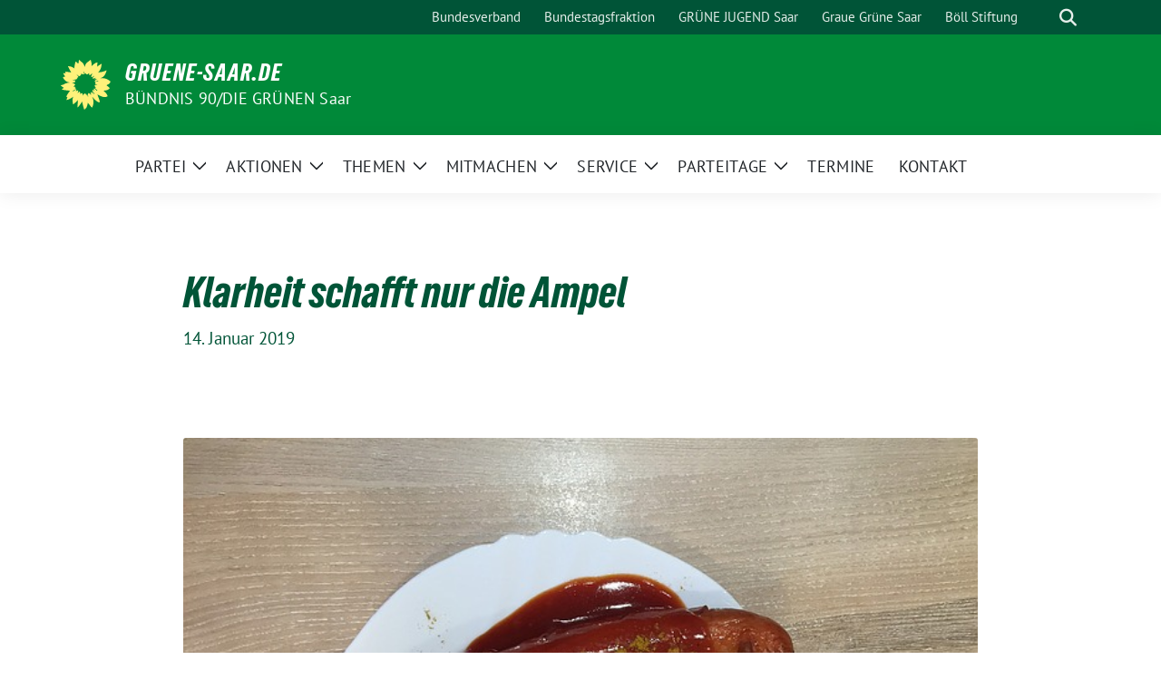

--- FILE ---
content_type: text/html; charset=UTF-8
request_url: https://gruene-saar.de/2019/01/klarheit-schafft-nur-die-ampel%EF%BB%BF/
body_size: 13159
content:
<!doctype html>
<html lang="de" class="theme--default">

<head>
	<meta charset="UTF-8">
	<meta name="viewport" content="width=device-width, initial-scale=1">
	<link rel="profile" href="https://gmpg.org/xfn/11">
	
<!-- Facebook Meta Tags -->
<meta property="og:url" content="https://gruene-saar.de/2019/01/klarheit-schafft-nur-die-ampel%ef%bb%bf/">
<meta property="og:type" content="website">
<meta property="og:title" content="Klarheit schafft nur die Ampel﻿">
<meta property="og:description" content="Schöpfer: Verbindliche Lebensmittelkennzeichnung endlich einführen Aus Anlass der erneuten Debatte um die Pläne von Bundesernährungsministerin Julia Klöckner (CDU) zu gesunder Ernährung haben die saarländischen Grünen erneut eine Ampel-Kennzeichnung von Lebensmitteln [&hellip;]">
<meta property="og:image" content="https://gruene-saar.de/wp-content/uploads/sites/2/2018/11/currywurst-1264222_640-400x300.jpg">

<!-- Twitter Meta Tags -->
<meta name="twitter:card" content="summary_large_image">
<meta property="twitter:domain" content="https://gruene-saar.de">
<meta property="twitter:url" content="https://gruene-saar.de/2019/01/klarheit-schafft-nur-die-ampel%ef%bb%bf/">
<meta name="twitter:title" content="Klarheit schafft nur die Ampel﻿">
<meta name="twitter:description" content="Schöpfer: Verbindliche Lebensmittelkennzeichnung endlich einführen Aus Anlass der erneuten Debatte um die Pläne von Bundesernährungsministerin Julia Klöckner (CDU) zu gesunder Ernährung haben die saarländischen Grünen erneut eine Ampel-Kennzeichnung von Lebensmitteln [&hellip;]">
<meta name="twitter:image" content="https://gruene-saar.de/wp-content/uploads/sites/2/2018/11/currywurst-1264222_640-400x300.jpg">

	<title>Klarheit schafft nur die Ampel﻿ &#8211; GRUENE-SAAR.DE</title>
<meta name='robots' content='max-image-preview:large' />
<link rel="alternate" type="application/rss+xml" title="GRUENE-SAAR.DE &raquo; Feed" href="https://gruene-saar.de/feed/" />
<link rel="alternate" type="application/rss+xml" title="GRUENE-SAAR.DE &raquo; Kommentar-Feed" href="https://gruene-saar.de/comments/feed/" />
<link rel="alternate" title="oEmbed (JSON)" type="application/json+oembed" href="https://gruene-saar.de/wp-json/oembed/1.0/embed?url=https%3A%2F%2Fgruene-saar.de%2F2019%2F01%2Fklarheit-schafft-nur-die-ampel%25ef%25bb%25bf%2F" />
<link rel="alternate" title="oEmbed (XML)" type="text/xml+oembed" href="https://gruene-saar.de/wp-json/oembed/1.0/embed?url=https%3A%2F%2Fgruene-saar.de%2F2019%2F01%2Fklarheit-schafft-nur-die-ampel%25ef%25bb%25bf%2F&#038;format=xml" />
<style id='wp-img-auto-sizes-contain-inline-css'>
img:is([sizes=auto i],[sizes^="auto," i]){contain-intrinsic-size:3000px 1500px}
/*# sourceURL=wp-img-auto-sizes-contain-inline-css */
</style>
<style id='wp-block-paragraph-inline-css'>
.is-small-text{font-size:.875em}.is-regular-text{font-size:1em}.is-large-text{font-size:2.25em}.is-larger-text{font-size:3em}.has-drop-cap:not(:focus):first-letter{float:left;font-size:8.4em;font-style:normal;font-weight:100;line-height:.68;margin:.05em .1em 0 0;text-transform:uppercase}body.rtl .has-drop-cap:not(:focus):first-letter{float:none;margin-left:.1em}p.has-drop-cap.has-background{overflow:hidden}:root :where(p.has-background){padding:1.25em 2.375em}:where(p.has-text-color:not(.has-link-color)) a{color:inherit}p.has-text-align-left[style*="writing-mode:vertical-lr"],p.has-text-align-right[style*="writing-mode:vertical-rl"]{rotate:180deg}
/*# sourceURL=https://gruene-saar.de/wp-includes/blocks/paragraph/style.min.css */
</style>
<style id='wp-emoji-styles-inline-css'>

	img.wp-smiley, img.emoji {
		display: inline !important;
		border: none !important;
		box-shadow: none !important;
		height: 1em !important;
		width: 1em !important;
		margin: 0 0.07em !important;
		vertical-align: -0.1em !important;
		background: none !important;
		padding: 0 !important;
	}
/*# sourceURL=wp-emoji-styles-inline-css */
</style>
<style id='wp-block-library-inline-css'>
:root{--wp-block-synced-color:#7a00df;--wp-block-synced-color--rgb:122,0,223;--wp-bound-block-color:var(--wp-block-synced-color);--wp-editor-canvas-background:#ddd;--wp-admin-theme-color:#007cba;--wp-admin-theme-color--rgb:0,124,186;--wp-admin-theme-color-darker-10:#006ba1;--wp-admin-theme-color-darker-10--rgb:0,107,160.5;--wp-admin-theme-color-darker-20:#005a87;--wp-admin-theme-color-darker-20--rgb:0,90,135;--wp-admin-border-width-focus:2px}@media (min-resolution:192dpi){:root{--wp-admin-border-width-focus:1.5px}}.wp-element-button{cursor:pointer}:root .has-very-light-gray-background-color{background-color:#eee}:root .has-very-dark-gray-background-color{background-color:#313131}:root .has-very-light-gray-color{color:#eee}:root .has-very-dark-gray-color{color:#313131}:root .has-vivid-green-cyan-to-vivid-cyan-blue-gradient-background{background:linear-gradient(135deg,#00d084,#0693e3)}:root .has-purple-crush-gradient-background{background:linear-gradient(135deg,#34e2e4,#4721fb 50%,#ab1dfe)}:root .has-hazy-dawn-gradient-background{background:linear-gradient(135deg,#faaca8,#dad0ec)}:root .has-subdued-olive-gradient-background{background:linear-gradient(135deg,#fafae1,#67a671)}:root .has-atomic-cream-gradient-background{background:linear-gradient(135deg,#fdd79a,#004a59)}:root .has-nightshade-gradient-background{background:linear-gradient(135deg,#330968,#31cdcf)}:root .has-midnight-gradient-background{background:linear-gradient(135deg,#020381,#2874fc)}:root{--wp--preset--font-size--normal:16px;--wp--preset--font-size--huge:42px}.has-regular-font-size{font-size:1em}.has-larger-font-size{font-size:2.625em}.has-normal-font-size{font-size:var(--wp--preset--font-size--normal)}.has-huge-font-size{font-size:var(--wp--preset--font-size--huge)}.has-text-align-center{text-align:center}.has-text-align-left{text-align:left}.has-text-align-right{text-align:right}.has-fit-text{white-space:nowrap!important}#end-resizable-editor-section{display:none}.aligncenter{clear:both}.items-justified-left{justify-content:flex-start}.items-justified-center{justify-content:center}.items-justified-right{justify-content:flex-end}.items-justified-space-between{justify-content:space-between}.screen-reader-text{border:0;clip-path:inset(50%);height:1px;margin:-1px;overflow:hidden;padding:0;position:absolute;width:1px;word-wrap:normal!important}.screen-reader-text:focus{background-color:#ddd;clip-path:none;color:#444;display:block;font-size:1em;height:auto;left:5px;line-height:normal;padding:15px 23px 14px;text-decoration:none;top:5px;width:auto;z-index:100000}html :where(.has-border-color){border-style:solid}html :where([style*=border-top-color]){border-top-style:solid}html :where([style*=border-right-color]){border-right-style:solid}html :where([style*=border-bottom-color]){border-bottom-style:solid}html :where([style*=border-left-color]){border-left-style:solid}html :where([style*=border-width]){border-style:solid}html :where([style*=border-top-width]){border-top-style:solid}html :where([style*=border-right-width]){border-right-style:solid}html :where([style*=border-bottom-width]){border-bottom-style:solid}html :where([style*=border-left-width]){border-left-style:solid}html :where(img[class*=wp-image-]){height:auto;max-width:100%}:where(figure){margin:0 0 1em}html :where(.is-position-sticky){--wp-admin--admin-bar--position-offset:var(--wp-admin--admin-bar--height,0px)}@media screen and (max-width:600px){html :where(.is-position-sticky){--wp-admin--admin-bar--position-offset:0px}}

/*# sourceURL=wp-block-library-inline-css */
</style><style id='global-styles-inline-css'>
:root{--wp--preset--aspect-ratio--square: 1;--wp--preset--aspect-ratio--4-3: 4/3;--wp--preset--aspect-ratio--3-4: 3/4;--wp--preset--aspect-ratio--3-2: 3/2;--wp--preset--aspect-ratio--2-3: 2/3;--wp--preset--aspect-ratio--16-9: 16/9;--wp--preset--aspect-ratio--9-16: 9/16;--wp--preset--color--black: #000000;--wp--preset--color--cyan-bluish-gray: #abb8c3;--wp--preset--color--white: #ffffff;--wp--preset--color--pale-pink: #f78da7;--wp--preset--color--vivid-red: #cf2e2e;--wp--preset--color--luminous-vivid-orange: #ff6900;--wp--preset--color--luminous-vivid-amber: #fcb900;--wp--preset--color--light-green-cyan: #7bdcb5;--wp--preset--color--vivid-green-cyan: #00d084;--wp--preset--color--pale-cyan-blue: #8ed1fc;--wp--preset--color--vivid-cyan-blue: #0693e3;--wp--preset--color--vivid-purple: #9b51e0;--wp--preset--color--himmel: #0BA1DD;--wp--preset--color--tanne: #005437;--wp--preset--color--klee: #008939;--wp--preset--color--klee-700: #006E2E;--wp--preset--color--grashalm: #8ABD24;--wp--preset--color--sonne: #FFF17A;--wp--preset--color--sand: #F5F1E9;--wp--preset--color--gray: #EFF2ED;--wp--preset--gradient--vivid-cyan-blue-to-vivid-purple: linear-gradient(135deg,rgb(6,147,227) 0%,rgb(155,81,224) 100%);--wp--preset--gradient--light-green-cyan-to-vivid-green-cyan: linear-gradient(135deg,rgb(122,220,180) 0%,rgb(0,208,130) 100%);--wp--preset--gradient--luminous-vivid-amber-to-luminous-vivid-orange: linear-gradient(135deg,rgb(252,185,0) 0%,rgb(255,105,0) 100%);--wp--preset--gradient--luminous-vivid-orange-to-vivid-red: linear-gradient(135deg,rgb(255,105,0) 0%,rgb(207,46,46) 100%);--wp--preset--gradient--very-light-gray-to-cyan-bluish-gray: linear-gradient(135deg,rgb(238,238,238) 0%,rgb(169,184,195) 100%);--wp--preset--gradient--cool-to-warm-spectrum: linear-gradient(135deg,rgb(74,234,220) 0%,rgb(151,120,209) 20%,rgb(207,42,186) 40%,rgb(238,44,130) 60%,rgb(251,105,98) 80%,rgb(254,248,76) 100%);--wp--preset--gradient--blush-light-purple: linear-gradient(135deg,rgb(255,206,236) 0%,rgb(152,150,240) 100%);--wp--preset--gradient--blush-bordeaux: linear-gradient(135deg,rgb(254,205,165) 0%,rgb(254,45,45) 50%,rgb(107,0,62) 100%);--wp--preset--gradient--luminous-dusk: linear-gradient(135deg,rgb(255,203,112) 0%,rgb(199,81,192) 50%,rgb(65,88,208) 100%);--wp--preset--gradient--pale-ocean: linear-gradient(135deg,rgb(255,245,203) 0%,rgb(182,227,212) 50%,rgb(51,167,181) 100%);--wp--preset--gradient--electric-grass: linear-gradient(135deg,rgb(202,248,128) 0%,rgb(113,206,126) 100%);--wp--preset--gradient--midnight: linear-gradient(135deg,rgb(2,3,129) 0%,rgb(40,116,252) 100%);--wp--preset--font-size--small: 13px;--wp--preset--font-size--medium: clamp(14px, 0.875rem + ((1vw - 3.2px) * 0.682), 20px);--wp--preset--font-size--large: clamp(22.041px, 1.378rem + ((1vw - 3.2px) * 1.586), 36px);--wp--preset--font-size--x-large: clamp(25.014px, 1.563rem + ((1vw - 3.2px) * 1.93), 42px);--wp--preset--font-family--pt-sans: "PT Sans", sans-serif;--wp--preset--font-family--gruenetypeneue: "GruenType Neue", sans-serif;--wp--preset--spacing--20: 0.44rem;--wp--preset--spacing--30: 0.67rem;--wp--preset--spacing--40: 1rem;--wp--preset--spacing--50: 1.5rem;--wp--preset--spacing--60: 2.25rem;--wp--preset--spacing--70: 3.38rem;--wp--preset--spacing--80: 5.06rem;--wp--preset--shadow--natural: 6px 6px 9px rgba(0, 0, 0, 0.2);--wp--preset--shadow--deep: 12px 12px 50px rgba(0, 0, 0, 0.4);--wp--preset--shadow--sharp: 6px 6px 0px rgba(0, 0, 0, 0.2);--wp--preset--shadow--outlined: 6px 6px 0px -3px rgb(255, 255, 255), 6px 6px rgb(0, 0, 0);--wp--preset--shadow--crisp: 6px 6px 0px rgb(0, 0, 0);}:root { --wp--style--global--content-size: 900px;--wp--style--global--wide-size: 1200px; }:where(body) { margin: 0; }.wp-site-blocks > .alignleft { float: left; margin-right: 2em; }.wp-site-blocks > .alignright { float: right; margin-left: 2em; }.wp-site-blocks > .aligncenter { justify-content: center; margin-left: auto; margin-right: auto; }:where(.is-layout-flex){gap: 0.5em;}:where(.is-layout-grid){gap: 0.5em;}.is-layout-flow > .alignleft{float: left;margin-inline-start: 0;margin-inline-end: 2em;}.is-layout-flow > .alignright{float: right;margin-inline-start: 2em;margin-inline-end: 0;}.is-layout-flow > .aligncenter{margin-left: auto !important;margin-right: auto !important;}.is-layout-constrained > .alignleft{float: left;margin-inline-start: 0;margin-inline-end: 2em;}.is-layout-constrained > .alignright{float: right;margin-inline-start: 2em;margin-inline-end: 0;}.is-layout-constrained > .aligncenter{margin-left: auto !important;margin-right: auto !important;}.is-layout-constrained > :where(:not(.alignleft):not(.alignright):not(.alignfull)){max-width: var(--wp--style--global--content-size);margin-left: auto !important;margin-right: auto !important;}.is-layout-constrained > .alignwide{max-width: var(--wp--style--global--wide-size);}body .is-layout-flex{display: flex;}.is-layout-flex{flex-wrap: wrap;align-items: center;}.is-layout-flex > :is(*, div){margin: 0;}body .is-layout-grid{display: grid;}.is-layout-grid > :is(*, div){margin: 0;}body{font-family: var(--wp--preset--font-family--pt-sans);font-weight: 400;padding-top: 0px;padding-right: 0px;padding-bottom: 0px;padding-left: 0px;}a:where(:not(.wp-element-button)){text-decoration: underline;}h1{color: var(--wp--preset--color--tanne);font-family: var(--wp--preset--font-family--gruenetypeneue);font-weight: 400;}h2{font-family: var(--wp--preset--font-family--gruenetypeneue);font-weight: 400;}:root :where(.wp-element-button, .wp-block-button__link){background-color: #32373c;border-width: 0;color: #fff;font-family: inherit;font-size: inherit;font-style: inherit;font-weight: inherit;letter-spacing: inherit;line-height: inherit;padding-top: calc(0.667em + 2px);padding-right: calc(1.333em + 2px);padding-bottom: calc(0.667em + 2px);padding-left: calc(1.333em + 2px);text-decoration: none;text-transform: inherit;}.has-black-color{color: var(--wp--preset--color--black) !important;}.has-cyan-bluish-gray-color{color: var(--wp--preset--color--cyan-bluish-gray) !important;}.has-white-color{color: var(--wp--preset--color--white) !important;}.has-pale-pink-color{color: var(--wp--preset--color--pale-pink) !important;}.has-vivid-red-color{color: var(--wp--preset--color--vivid-red) !important;}.has-luminous-vivid-orange-color{color: var(--wp--preset--color--luminous-vivid-orange) !important;}.has-luminous-vivid-amber-color{color: var(--wp--preset--color--luminous-vivid-amber) !important;}.has-light-green-cyan-color{color: var(--wp--preset--color--light-green-cyan) !important;}.has-vivid-green-cyan-color{color: var(--wp--preset--color--vivid-green-cyan) !important;}.has-pale-cyan-blue-color{color: var(--wp--preset--color--pale-cyan-blue) !important;}.has-vivid-cyan-blue-color{color: var(--wp--preset--color--vivid-cyan-blue) !important;}.has-vivid-purple-color{color: var(--wp--preset--color--vivid-purple) !important;}.has-himmel-color{color: var(--wp--preset--color--himmel) !important;}.has-tanne-color{color: var(--wp--preset--color--tanne) !important;}.has-klee-color{color: var(--wp--preset--color--klee) !important;}.has-klee-700-color{color: var(--wp--preset--color--klee-700) !important;}.has-grashalm-color{color: var(--wp--preset--color--grashalm) !important;}.has-sonne-color{color: var(--wp--preset--color--sonne) !important;}.has-sand-color{color: var(--wp--preset--color--sand) !important;}.has-gray-color{color: var(--wp--preset--color--gray) !important;}.has-black-background-color{background-color: var(--wp--preset--color--black) !important;}.has-cyan-bluish-gray-background-color{background-color: var(--wp--preset--color--cyan-bluish-gray) !important;}.has-white-background-color{background-color: var(--wp--preset--color--white) !important;}.has-pale-pink-background-color{background-color: var(--wp--preset--color--pale-pink) !important;}.has-vivid-red-background-color{background-color: var(--wp--preset--color--vivid-red) !important;}.has-luminous-vivid-orange-background-color{background-color: var(--wp--preset--color--luminous-vivid-orange) !important;}.has-luminous-vivid-amber-background-color{background-color: var(--wp--preset--color--luminous-vivid-amber) !important;}.has-light-green-cyan-background-color{background-color: var(--wp--preset--color--light-green-cyan) !important;}.has-vivid-green-cyan-background-color{background-color: var(--wp--preset--color--vivid-green-cyan) !important;}.has-pale-cyan-blue-background-color{background-color: var(--wp--preset--color--pale-cyan-blue) !important;}.has-vivid-cyan-blue-background-color{background-color: var(--wp--preset--color--vivid-cyan-blue) !important;}.has-vivid-purple-background-color{background-color: var(--wp--preset--color--vivid-purple) !important;}.has-himmel-background-color{background-color: var(--wp--preset--color--himmel) !important;}.has-tanne-background-color{background-color: var(--wp--preset--color--tanne) !important;}.has-klee-background-color{background-color: var(--wp--preset--color--klee) !important;}.has-klee-700-background-color{background-color: var(--wp--preset--color--klee-700) !important;}.has-grashalm-background-color{background-color: var(--wp--preset--color--grashalm) !important;}.has-sonne-background-color{background-color: var(--wp--preset--color--sonne) !important;}.has-sand-background-color{background-color: var(--wp--preset--color--sand) !important;}.has-gray-background-color{background-color: var(--wp--preset--color--gray) !important;}.has-black-border-color{border-color: var(--wp--preset--color--black) !important;}.has-cyan-bluish-gray-border-color{border-color: var(--wp--preset--color--cyan-bluish-gray) !important;}.has-white-border-color{border-color: var(--wp--preset--color--white) !important;}.has-pale-pink-border-color{border-color: var(--wp--preset--color--pale-pink) !important;}.has-vivid-red-border-color{border-color: var(--wp--preset--color--vivid-red) !important;}.has-luminous-vivid-orange-border-color{border-color: var(--wp--preset--color--luminous-vivid-orange) !important;}.has-luminous-vivid-amber-border-color{border-color: var(--wp--preset--color--luminous-vivid-amber) !important;}.has-light-green-cyan-border-color{border-color: var(--wp--preset--color--light-green-cyan) !important;}.has-vivid-green-cyan-border-color{border-color: var(--wp--preset--color--vivid-green-cyan) !important;}.has-pale-cyan-blue-border-color{border-color: var(--wp--preset--color--pale-cyan-blue) !important;}.has-vivid-cyan-blue-border-color{border-color: var(--wp--preset--color--vivid-cyan-blue) !important;}.has-vivid-purple-border-color{border-color: var(--wp--preset--color--vivid-purple) !important;}.has-himmel-border-color{border-color: var(--wp--preset--color--himmel) !important;}.has-tanne-border-color{border-color: var(--wp--preset--color--tanne) !important;}.has-klee-border-color{border-color: var(--wp--preset--color--klee) !important;}.has-klee-700-border-color{border-color: var(--wp--preset--color--klee-700) !important;}.has-grashalm-border-color{border-color: var(--wp--preset--color--grashalm) !important;}.has-sonne-border-color{border-color: var(--wp--preset--color--sonne) !important;}.has-sand-border-color{border-color: var(--wp--preset--color--sand) !important;}.has-gray-border-color{border-color: var(--wp--preset--color--gray) !important;}.has-vivid-cyan-blue-to-vivid-purple-gradient-background{background: var(--wp--preset--gradient--vivid-cyan-blue-to-vivid-purple) !important;}.has-light-green-cyan-to-vivid-green-cyan-gradient-background{background: var(--wp--preset--gradient--light-green-cyan-to-vivid-green-cyan) !important;}.has-luminous-vivid-amber-to-luminous-vivid-orange-gradient-background{background: var(--wp--preset--gradient--luminous-vivid-amber-to-luminous-vivid-orange) !important;}.has-luminous-vivid-orange-to-vivid-red-gradient-background{background: var(--wp--preset--gradient--luminous-vivid-orange-to-vivid-red) !important;}.has-very-light-gray-to-cyan-bluish-gray-gradient-background{background: var(--wp--preset--gradient--very-light-gray-to-cyan-bluish-gray) !important;}.has-cool-to-warm-spectrum-gradient-background{background: var(--wp--preset--gradient--cool-to-warm-spectrum) !important;}.has-blush-light-purple-gradient-background{background: var(--wp--preset--gradient--blush-light-purple) !important;}.has-blush-bordeaux-gradient-background{background: var(--wp--preset--gradient--blush-bordeaux) !important;}.has-luminous-dusk-gradient-background{background: var(--wp--preset--gradient--luminous-dusk) !important;}.has-pale-ocean-gradient-background{background: var(--wp--preset--gradient--pale-ocean) !important;}.has-electric-grass-gradient-background{background: var(--wp--preset--gradient--electric-grass) !important;}.has-midnight-gradient-background{background: var(--wp--preset--gradient--midnight) !important;}.has-small-font-size{font-size: var(--wp--preset--font-size--small) !important;}.has-medium-font-size{font-size: var(--wp--preset--font-size--medium) !important;}.has-large-font-size{font-size: var(--wp--preset--font-size--large) !important;}.has-x-large-font-size{font-size: var(--wp--preset--font-size--x-large) !important;}.has-pt-sans-font-family{font-family: var(--wp--preset--font-family--pt-sans) !important;}.has-gruenetypeneue-font-family{font-family: var(--wp--preset--font-family--gruenetypeneue) !important;}
/*# sourceURL=global-styles-inline-css */
</style>

<link rel='stylesheet' id='awsm-ead-public-css' href='https://gruene-saar.de/wp-content/plugins/embed-any-document/css/embed-public.min.css?ver=2.7.12' media='all' />
<link rel='stylesheet' id='wpa-css-css' href='https://gruene-saar.de/wp-content/plugins/honeypot/includes/css/wpa.css?ver=2.3.04' media='all' />
<link rel='stylesheet' id='contact-form-7-css' href='https://gruene-saar.de/wp-content/plugins/contact-form-7/includes/css/styles.css?ver=6.1.4' media='all' />
<link rel='stylesheet' id='sunflower-style-css' href='https://gruene-saar.de/wp-content/themes/sunflower/style.css?ver=2.2.14' media='all' />
<link rel='stylesheet' id='lightbox-css' href='https://gruene-saar.de/wp-content/themes/sunflower/assets/vndr/lightbox2/dist/css/lightbox.min.css?ver=4.3.0' media='all' />
<script src="https://gruene-saar.de/wp-includes/js/jquery/jquery.min.js?ver=3.7.1" id="jquery-core-js"></script>
<script src="https://gruene-saar.de/wp-includes/js/jquery/jquery-migrate.min.js?ver=3.4.1" id="jquery-migrate-js"></script>
<link rel="https://api.w.org/" href="https://gruene-saar.de/wp-json/" /><link rel="alternate" title="JSON" type="application/json" href="https://gruene-saar.de/wp-json/wp/v2/posts/4885" /><link rel="EditURI" type="application/rsd+xml" title="RSD" href="https://gruene-saar.de/xmlrpc.php?rsd" />
<link rel="canonical" href="https://gruene-saar.de/2019/01/klarheit-schafft-nur-die-ampel%ef%bb%bf/" />
<link rel='shortlink' href='https://gruene-saar.de/?p=4885' />
<meta name="generator" content="webp-uploads 2.6.1">
<style class='wp-fonts-local'>
@font-face{font-family:"PT Sans";font-style:normal;font-weight:400;font-display:fallback;src:url('https://gruene-saar.de/wp-content/themes/sunflower/assets/fonts/pt-sans-v17-latin_latin-ext-regular.woff2') format('woff2'), url('https://gruene-saar.de/wp-content/themes/sunflower/assets/fonts/pt-sans-v17-latin_latin-ext-regular.ttf') format('truetype');font-stretch:normal;}
@font-face{font-family:"PT Sans";font-style:italic;font-weight:400;font-display:fallback;src:url('https://gruene-saar.de/wp-content/themes/sunflower/assets/fonts/pt-sans-v17-latin_latin-ext-italic.woff2') format('woff2'), url('https://gruene-saar.de/wp-content/themes/sunflower/assets/fonts/pt-sans-v17-latin_latin-ext-italic.ttf') format('truetype');font-stretch:normal;}
@font-face{font-family:"PT Sans";font-style:normal;font-weight:700;font-display:fallback;src:url('https://gruene-saar.de/wp-content/themes/sunflower/assets/fonts/pt-sans-v17-latin_latin-ext-700.woff2') format('woff2'), url('https://gruene-saar.de/wp-content/themes/sunflower/assets/fonts/pt-sans-v17-latin_latin-ext-700.ttf') format('truetype');font-stretch:normal;}
@font-face{font-family:"PT Sans";font-style:italic;font-weight:700;font-display:fallback;src:url('https://gruene-saar.de/wp-content/themes/sunflower/assets/fonts/pt-sans-v17-latin_latin-ext-700italic.woff2') format('woff2'), url('https://gruene-saar.de/wp-content/themes/sunflower/assets/fonts/pt-sans-v17-latin_latin-ext-700italic.ttf') format('truetype');font-stretch:normal;}
@font-face{font-family:"GruenType Neue";font-style:normal;font-weight:400;font-display:block;src:url('https://gruene-saar.de/wp-content/themes/sunflower/assets/fonts/GrueneTypeNeue-Regular.woff2') format('woff2'), url('https://gruene-saar.de/wp-content/themes/sunflower/assets/fonts/GrueneTypeNeue-Regular.woff') format('woff');font-stretch:normal;}
</style>
<link rel="icon" href="https://gruene-saar.de/wp-content/themes/sunflower/assets/img/favicon.ico" sizes="32x32" />
<link rel="icon" href="https://gruene-saar.de/wp-content/themes/sunflower/assets/img/sunflower-192.png" sizes="192x192" />
<link rel="apple-touch-icon" href="https://gruene-saar.de/wp-content/themes/sunflower/assets/img/sunflower-180.png" />
<meta name="msapplication-TileImage" content="https://gruene-saar.de/wp-content/themes/sunflower/assets/img/sunflower-270.png" />
		<style id="wp-custom-css">
			body.page-id-9068 {
	background-color: rgb(245,241,233,100) !important;
}

.bloginfo {
	text-transform: none;
}		</style>
		</head>

<body class="wp-singular post-template-default single single-post postid-4885 single-format-standard wp-embed-responsive wp-theme-sunflower no-sidebar">
		<div id="page" class="site">
		<a class="skip-link screen-reader-text" href="#primary">Weiter zum Inhalt</a>

		<header id="masthead" class="site-header">

		<nav class="navbar navbar-top d-none d-lg-block navbar-expand-lg navbar-dark p-0 topmenu">
			<div class="container">
				<button class="navbar-toggler" type="button" data-bs-toggle="collapse" data-bs-target="#topmenu-container" aria-controls="topmenu-container" aria-expanded="false" aria-label="Toggle navigation">
					<span class="navbar-toggler-icon"></span>
				</button>
				<div class="collapse navbar-collapse justify-content-between" id="topmenu-container">
					<div class="social-media-profiles d-none d-md-flex"></div>						<div class="d-flex">
							<ul id="topmenu" class="navbar-nav small" itemscope itemtype="http://www.schema.org/SiteNavigationElement"><li  id="menu-item-4862" class="menu-item menu-item-type-custom menu-item-object-custom menu-item-4862 nav-item"><a target="_blank" rel="noopener noreferrer" itemprop="url" href="https://gruene.de/" class="nav-link"><span itemprop="name">Bundesverband</span></a></li>
<li  id="menu-item-4863" class="menu-item menu-item-type-custom menu-item-object-custom menu-item-4863 nav-item"><a target="_blank" rel="noopener noreferrer" itemprop="url" href="http://gruene-fraktion.de/" class="nav-link"><span itemprop="name">Bundestagsfraktion</span></a></li>
<li  id="menu-item-4865" class="menu-item menu-item-type-custom menu-item-object-custom menu-item-4865 nav-item"><a target="_blank" rel="noopener noreferrer" itemprop="url" href="http://gruenejugendsaar.de/" class="nav-link"><span itemprop="name">GRÜNE JUGEND Saar</span></a></li>
<li  id="menu-item-6299" class="menu-item menu-item-type-custom menu-item-object-custom menu-item-6299 nav-item"><a target="_blank" rel="noopener noreferrer" itemprop="url" href="https://grauegruenesaar.de" class="nav-link"><span itemprop="name">Graue Grüne Saar</span></a></li>
<li  id="menu-item-4866" class="menu-item menu-item-type-custom menu-item-object-custom menu-item-4866 nav-item"><a target="_blank" rel="noopener noreferrer" itemprop="url" href="https://www.boell.de/" class="nav-link"><span itemprop="name">Böll Stiftung</span></a></li>
</ul>							<form class="form-inline my-2 my-md-0 search d-flex" action="https://gruene-saar.de">
								<label for="topbar-search" class="visually-hidden">Suche</label>
								<input id="topbar-search" class="form-control form-control-sm topbar-search-q" name="s" type="text" placeholder="Suche" aria-label="Suche"
									value=""
								>
								<input type="submit" class="d-none" value="Suche" aria-label="Suche">
							</form>
							<button class="show-search me-3" title="zeige Suche" aria-label="zeige Suche">
								<i class="fas fa-search"></i>
							</button>
						</div>
				</div>
			</div>
		</nav>

		<div class="container-fluid bloginfo bg-primary">
			<div class="container d-flex align-items-center">
				<div class="img-container
				sunflower-logo				">
					<a href="https://gruene-saar.de" rel="home" aria-current="page" title="GRUENE-SAAR.DE"><img src="https://gruene-saar.de/wp-content/themes/sunflower/assets/img/sunflower.svg" class="" alt="Logo"></a>				</div>
				<div>
					<a href="https://gruene-saar.de" class="d-block h5 text-white bloginfo-name no-link">
						GRUENE-SAAR.DE					</a>
					<a href="https://gruene-saar.de" class="d-block text-white mb-0 bloginfo-description no-link">BÜNDNIS 90/DIE GRÜNEN Saar</a>				</div>
			</div>
		</div>

</header><!-- #masthead -->

		<div id="navbar-sticky-detector"></div>
	<nav class="navbar navbar-main navbar-expand-lg navbar-light bg-white">
		<div class="container">
			<a class="navbar-brand" href="https://gruene-saar.de"><img src="https://gruene-saar.de/wp-content/themes/sunflower/assets/img/sunflower.svg" class="sunflower-logo" alt="Sonnenblume - Logo" title="GRUENE-SAAR.DE"></a>			
			

			<button class="navbar-toggler collapsed" type="button" data-bs-toggle="collapse" data-bs-target="#mainmenu-container" aria-controls="mainmenu" aria-expanded="false" aria-label="Toggle navigation">
				<i class="fas fa-times close"></i>
				<i class="fas fa-bars open"></i>
			</button>

			<div class="collapse navbar-collapse" id="mainmenu-container">
				<ul id="mainmenu" class="navbar-nav mr-auto" itemscope itemtype="http://www.schema.org/SiteNavigationElement"><li  id="menu-item-98" class="menu-item menu-item-type-custom menu-item-object-custom menu-item-has-children dropdown menu-item-98 nav-item"><a href="#" data-toggle="dropdown" aria-expanded="false" class="dropdown-toggle nav-link" id="menu-item-dropdown-98"><span itemprop="name">PARTEI</span></a>
					<button class="toggle submenu-expand submenu-opener" data-toggle-target="dropdown" data-bs-toggle="dropdown" aria-expanded="false">
						<span class="screen-reader-text">Zeige Untermenü</span>
					</button>
<div class="dropdown-menu dropdown-menu-level-0"><ul aria-labelledby="menu-item-dropdown-98">
	<li  id="menu-item-9445" class="menu-item menu-item-type-post_type menu-item-object-page menu-item-9445 nav-item"><a itemprop="url" href="https://gruene-saar.de/gruene-im-saarland/" class="dropdown-item"><span itemprop="name">Grüne vor Ort</span></a></li>
	<li  id="menu-item-9556" class="menu-item menu-item-type-post_type menu-item-object-page menu-item-9556 nav-item"><a itemprop="url" href="https://gruene-saar.de/landesvorstand/" class="dropdown-item"><span itemprop="name">Landesvorstand</span></a></li>
	<li  id="menu-item-13344" class="menu-item menu-item-type-post_type menu-item-object-page menu-item-13344 nav-item"><a itemprop="url" href="https://gruene-saar.de/landesparteirat/" class="dropdown-item"><span itemprop="name">Landesparteirat</span></a></li>
	<li  id="menu-item-9451" class="menu-item menu-item-type-post_type menu-item-object-page menu-item-9451 nav-item"><a itemprop="url" href="https://gruene-saar.de/landesgeschaftsstelle/" class="dropdown-item"><span itemprop="name">Landesgeschäftsstelle</span></a></li>
	<li  id="menu-item-13531" class="menu-item menu-item-type-post_type menu-item-object-page menu-item-13531 nav-item"><a itemprop="url" href="https://gruene-saar.de/vielfalt/" class="dropdown-item"><span itemprop="name">Vielfalt</span></a></li>
	<li  id="menu-item-9449" class="menu-item menu-item-type-post_type menu-item-object-page menu-item-9449 nav-item"><a itemprop="url" href="https://gruene-saar.de/ombudspersonen/" class="dropdown-item"><span itemprop="name">Ombudspersonen</span></a></li>
	<li  id="menu-item-9448" class="menu-item menu-item-type-post_type menu-item-object-page menu-item-9448 nav-item"><a itemprop="url" href="https://gruene-saar.de/landesschiedsgericht/" class="dropdown-item"><span itemprop="name">Landesschiedsgericht</span></a></li>
	<li  id="menu-item-9450" class="menu-item menu-item-type-post_type menu-item-object-page menu-item-9450 nav-item"><a itemprop="url" href="https://gruene-saar.de/arbeitsgemeinschaften/" class="dropdown-item"><span itemprop="name">Landesarbeitsgemeinschaften</span></a></li>
	<li  id="menu-item-67" class="menu-item menu-item-type-custom menu-item-object-custom menu-item-67 nav-item"><a target="_blank" rel="noopener noreferrer" itemprop="url" href="http://www.gruenejugendsaar.de/" class="dropdown-item"><span itemprop="name">GRÜNE JUGEND Saar</span></a></li>
	<li  id="menu-item-6300" class="menu-item menu-item-type-custom menu-item-object-custom menu-item-6300 nav-item"><a target="_blank" rel="noopener noreferrer" itemprop="url" href="https://grauegruenesaar.de" class="dropdown-item"><span itemprop="name">Graue Grüne Saar</span></a></li>
	<li  id="menu-item-9452" class="menu-item menu-item-type-post_type menu-item-object-page menu-item-9452 nav-item"><a itemprop="url" href="https://gruene-saar.de/dokumente-2/" class="dropdown-item"><span itemprop="name">Dokumente</span></a></li>
</ul></div>
</li>
<li  id="menu-item-8184" class="menu-item menu-item-type-custom menu-item-object-custom menu-item-has-children dropdown menu-item-8184 nav-item"><a href="#" data-toggle="dropdown" aria-expanded="false" class="dropdown-toggle nav-link" id="menu-item-dropdown-8184"><span itemprop="name">AKTIONEN</span></a>
					<button class="toggle submenu-expand submenu-opener" data-toggle-target="dropdown" data-bs-toggle="dropdown" aria-expanded="false">
						<span class="screen-reader-text">Zeige Untermenü</span>
					</button>
<div class="dropdown-menu dropdown-menu-level-0"><ul aria-labelledby="menu-item-dropdown-8184">
	<li  id="menu-item-10963" class="menu-item menu-item-type-post_type menu-item-object-page menu-item-10963 nav-item"><a itemprop="url" href="https://gruene-saar.de/feminist-empowerement-programm/" class="dropdown-item"><span itemprop="name">Feminist Empowerment Programm</span></a></li>
	<li  id="menu-item-11097" class="menu-item menu-item-type-taxonomy menu-item-object-category menu-item-11097 nav-item"><a itemprop="url" href="https://gruene-saar.de/category/klimaschutzkonzept-check/" class="dropdown-item"><span itemprop="name">Klimaschutzkonzept-Check</span></a></li>
	<li  id="menu-item-12982" class="menu-item menu-item-type-post_type menu-item-object-page menu-item-12982 nav-item"><a itemprop="url" href="https://gruene-saar.de/sommertour-2025/" class="dropdown-item"><span itemprop="name">Saarlandtour 2025</span></a></li>
	<li  id="menu-item-12662" class="menu-item menu-item-type-taxonomy menu-item-object-category menu-item-12662 nav-item"><a itemprop="url" href="https://gruene-saar.de/category/sommerreihe/sommerreihe-2025/" class="dropdown-item"><span itemprop="name">Sommerreihe 2025</span></a></li>
	<li  id="menu-item-13051" class="menu-item menu-item-type-post_type menu-item-object-page menu-item-13051 nav-item"><a itemprop="url" href="https://gruene-saar.de/vergangene-aktionen/" class="dropdown-item"><span itemprop="name">Archiv</span></a></li>
</ul></div>
</li>
<li  id="menu-item-4059" class="menu-item menu-item-type-custom menu-item-object-custom menu-item-has-children dropdown menu-item-4059 nav-item"><a href="#" data-toggle="dropdown" aria-expanded="false" class="dropdown-toggle nav-link" id="menu-item-dropdown-4059"><span itemprop="name">THEMEN</span></a>
					<button class="toggle submenu-expand submenu-opener" data-toggle-target="dropdown" data-bs-toggle="dropdown" aria-expanded="false">
						<span class="screen-reader-text">Zeige Untermenü</span>
					</button>
<div class="dropdown-menu dropdown-menu-level-0"><ul aria-labelledby="menu-item-dropdown-4059">
	<li  id="menu-item-4061" class="menu-item menu-item-type-taxonomy menu-item-object-category menu-item-4061 nav-item"><a itemprop="url" href="https://gruene-saar.de/category/bildung/" class="dropdown-item"><span itemprop="name">Bildung</span></a></li>
	<li  id="menu-item-4062" class="menu-item menu-item-type-taxonomy menu-item-object-category menu-item-4062 nav-item"><a itemprop="url" href="https://gruene-saar.de/category/demokratie-recht/" class="dropdown-item"><span itemprop="name">Demokratie/Recht</span></a></li>
	<li  id="menu-item-4063" class="menu-item menu-item-type-taxonomy menu-item-object-category menu-item-4063 nav-item"><a itemprop="url" href="https://gruene-saar.de/category/energie/" class="dropdown-item"><span itemprop="name">Energie</span></a></li>
	<li  id="menu-item-4064" class="menu-item menu-item-type-taxonomy menu-item-object-category menu-item-4064 nav-item"><a itemprop="url" href="https://gruene-saar.de/category/europa/" class="dropdown-item"><span itemprop="name">Europa</span></a></li>
	<li  id="menu-item-4065" class="menu-item menu-item-type-taxonomy menu-item-object-category menu-item-4065 nav-item"><a itemprop="url" href="https://gruene-saar.de/category/finanzen/" class="dropdown-item"><span itemprop="name">Finanzen</span></a></li>
	<li  id="menu-item-4066" class="menu-item menu-item-type-taxonomy menu-item-object-category menu-item-4066 nav-item"><a itemprop="url" href="https://gruene-saar.de/category/geschlechtergerechtigkeit/" class="dropdown-item"><span itemprop="name">Geschlechtergerechtigkeit</span></a></li>
	<li  id="menu-item-4067" class="menu-item menu-item-type-taxonomy menu-item-object-category current-post-ancestor current-menu-parent current-post-parent active menu-item-4067 nav-item"><a itemprop="url" href="https://gruene-saar.de/category/gesundheit/" class="dropdown-item"><span itemprop="name">Gesundheit</span></a></li>
	<li  id="menu-item-4068" class="menu-item menu-item-type-taxonomy menu-item-object-category menu-item-4068 nav-item"><a itemprop="url" href="https://gruene-saar.de/category/kultur/" class="dropdown-item"><span itemprop="name">Kultur/Sport</span></a></li>
	<li  id="menu-item-4070" class="menu-item menu-item-type-taxonomy menu-item-object-category menu-item-4070 nav-item"><a itemprop="url" href="https://gruene-saar.de/category/landwirtschaft/" class="dropdown-item"><span itemprop="name">Landwirtschaft</span></a></li>
	<li  id="menu-item-4075" class="menu-item menu-item-type-taxonomy menu-item-object-category menu-item-4075 nav-item"><a itemprop="url" href="https://gruene-saar.de/category/soziales/" class="dropdown-item"><span itemprop="name">Soziales</span></a></li>
	<li  id="menu-item-4076" class="menu-item menu-item-type-taxonomy menu-item-object-category menu-item-4076 nav-item"><a itemprop="url" href="https://gruene-saar.de/category/tierschutz/" class="dropdown-item"><span itemprop="name">Tierschutz</span></a></li>
	<li  id="menu-item-4077" class="menu-item menu-item-type-taxonomy menu-item-object-category menu-item-4077 nav-item"><a itemprop="url" href="https://gruene-saar.de/category/umwelt/" class="dropdown-item"><span itemprop="name">Umwelt</span></a></li>
	<li  id="menu-item-4078" class="menu-item menu-item-type-taxonomy menu-item-object-category menu-item-4078 nav-item"><a itemprop="url" href="https://gruene-saar.de/category/verkehr/" class="dropdown-item"><span itemprop="name">Verkehr</span></a></li>
	<li  id="menu-item-4079" class="menu-item menu-item-type-taxonomy menu-item-object-category menu-item-4079 nav-item"><a itemprop="url" href="https://gruene-saar.de/category/wirtschaft/" class="dropdown-item"><span itemprop="name">Wirtschaft</span></a></li>
	<li  id="menu-item-4080" class="menu-item menu-item-type-taxonomy menu-item-object-category menu-item-4080 nav-item"><a itemprop="url" href="https://gruene-saar.de/category/wissenschaft/" class="dropdown-item"><span itemprop="name">Wissenschaft</span></a></li>
</ul></div>
</li>
<li  id="menu-item-99" class="menu-item menu-item-type-custom menu-item-object-custom menu-item-has-children dropdown menu-item-99 nav-item"><a href="#" data-toggle="dropdown" aria-expanded="false" class="dropdown-toggle nav-link" id="menu-item-dropdown-99"><span itemprop="name">MITMACHEN</span></a>
					<button class="toggle submenu-expand submenu-opener" data-toggle-target="dropdown" data-bs-toggle="dropdown" aria-expanded="false">
						<span class="screen-reader-text">Zeige Untermenü</span>
					</button>
<div class="dropdown-menu dropdown-menu-level-0"><ul aria-labelledby="menu-item-dropdown-99">
	<li  id="menu-item-5243" class="menu-item menu-item-type-post_type menu-item-object-page menu-item-5243 nav-item"><a itemprop="url" href="https://gruene-saar.de/mitglied-werden/" class="dropdown-item"><span itemprop="name">Mitglied werden</span></a></li>
	<li  id="menu-item-69" class="menu-item menu-item-type-custom menu-item-object-custom menu-item-69 nav-item"><a target="_blank" rel="noopener noreferrer" itemprop="url" href="https://netz.gruene.de/" class="dropdown-item"><span itemprop="name">Grünes Netz</span></a></li>
	<li  id="menu-item-5385" class="menu-item menu-item-type-custom menu-item-object-custom menu-item-5385 nav-item"><a target="_blank" rel="noopener noreferrer" itemprop="url" href="https://www.gruene.de/artikel/b90-die-gruenen-app" class="dropdown-item"><span itemprop="name">Mitglieder App</span></a></li>
	<li  id="menu-item-9454" class="menu-item menu-item-type-post_type menu-item-object-page menu-item-9454 nav-item"><a itemprop="url" href="https://gruene-saar.de/unterstuetze-uns/" class="dropdown-item"><span itemprop="name">Unterstütze uns</span></a></li>
</ul></div>
</li>
<li  id="menu-item-2199" class="menu-item menu-item-type-custom menu-item-object-custom menu-item-has-children dropdown menu-item-2199 nav-item"><a href="#" data-toggle="dropdown" aria-expanded="false" class="dropdown-toggle nav-link" id="menu-item-dropdown-2199"><span itemprop="name">SERVICE</span></a>
					<button class="toggle submenu-expand submenu-opener" data-toggle-target="dropdown" data-bs-toggle="dropdown" aria-expanded="false">
						<span class="screen-reader-text">Zeige Untermenü</span>
					</button>
<div class="dropdown-menu dropdown-menu-level-0"><ul aria-labelledby="menu-item-dropdown-2199">
	<li  id="menu-item-12198" class="menu-item menu-item-type-post_type menu-item-object-page menu-item-12198 nav-item"><a itemprop="url" href="https://gruene-saar.de/presse/" class="dropdown-item"><span itemprop="name">Presse</span></a></li>
	<li  id="menu-item-2195" class="menu-item menu-item-type-custom menu-item-object-custom menu-item-2195 nav-item"><a target="_blank" rel="noopener noreferrer" itemprop="url" href="https://www.shop-gruene.de/fur-freunde.html" class="dropdown-item"><span itemprop="name">Grüner Shop</span></a></li>
	<li  id="menu-item-2916" class="menu-item menu-item-type-post_type menu-item-object-page menu-item-2916 nav-item"><a itemprop="url" href="https://gruene-saar.de/mitgliedsdaten-andern/" class="dropdown-item"><span itemprop="name">Mitgliedsdaten ändern</span></a></li>
	<li  id="menu-item-8966" class="menu-item menu-item-type-post_type menu-item-object-page menu-item-8966 nav-item"><a itemprop="url" href="https://gruene-saar.de/social-media-koffer/" class="dropdown-item"><span itemprop="name">Social Media Koffer</span></a></li>
	<li  id="menu-item-6262" class="menu-item menu-item-type-post_type menu-item-object-page menu-item-has-children dropdown menu-item-6262 nav-item"><a itemprop="url" href="https://gruene-saar.de/jobs/" class="dropdown-item"><span itemprop="name">Jobs</span></a>
	<div class="dropdown-submenu dropdown-menu-level-1"><ul aria-labelledby="menu-item-dropdown-2199">
		<li  id="menu-item-13485" class="menu-item menu-item-type-post_type menu-item-object-page menu-item-13485 nav-item"><a itemprop="url" href="https://gruene-saar.de/13480-2/" class="dropdown-item"><span itemprop="name">Mitarbeiter:in Veranstaltungsorganisation &amp; Assistenz</span></a></li>
	</ul></div>
</li>
</ul></div>
</li>
<li  id="menu-item-9455" class="menu-item menu-item-type-custom menu-item-object-custom menu-item-has-children dropdown menu-item-9455 nav-item"><a href="#" data-toggle="dropdown" aria-expanded="false" class="dropdown-toggle nav-link" id="menu-item-dropdown-9455"><span itemprop="name">PARTEITAGE</span></a>
					<button class="toggle submenu-expand submenu-opener" data-toggle-target="dropdown" data-bs-toggle="dropdown" aria-expanded="false">
						<span class="screen-reader-text">Zeige Untermenü</span>
					</button>
<div class="dropdown-menu dropdown-menu-level-0"><ul aria-labelledby="menu-item-dropdown-9455">
	<li  id="menu-item-9456" class="menu-item menu-item-type-post_type menu-item-object-page menu-item-9456 nav-item"><a itemprop="url" href="https://gruene-saar.de/lpt-230507-beschluesse/" class="dropdown-item"><span itemprop="name">Beschlüsse LPT 07.05.2023</span></a></li>
	<li  id="menu-item-10590" class="menu-item menu-item-type-post_type menu-item-object-page menu-item-10590 nav-item"><a itemprop="url" href="https://gruene-saar.de/beschluesse-2404134_kptpr/" class="dropdown-item"><span itemprop="name">Beschlüsse KPT/PR 2024</span></a></li>
	<li  id="menu-item-12513" class="menu-item menu-item-type-post_type menu-item-object-page menu-item-12513 nav-item"><a itemprop="url" href="https://gruene-saar.de/beschluesse/" class="dropdown-item"><span itemprop="name">Beschlüsse LPT 17./18.05.2025</span></a></li>
	<li  id="menu-item-13396" class="menu-item menu-item-type-post_type menu-item-object-page menu-item-13396 nav-item"><a itemprop="url" href="https://gruene-saar.de/beschluesse-lpt-08-11-2025/" class="dropdown-item"><span itemprop="name">Beschlüsse LPT 08.11.2025</span></a></li>
</ul></div>
</li>
<li  id="menu-item-9483" class="menu-item menu-item-type-custom menu-item-object-custom menu-item-9483 nav-item"><a itemprop="url" href="https://gruene-saar.de/termine/" class="nav-link"><span itemprop="name">TERMINE</span></a></li>
<li  id="menu-item-9457" class="menu-item menu-item-type-post_type menu-item-object-page menu-item-9457 nav-item"><a itemprop="url" href="https://gruene-saar.de/kontakt/" class="nav-link"><span itemprop="name">KONTAKT</span></a></li>
</ul>
				<form class="form-inline my-2 mb-2 search d-block d-lg-none" action="https://gruene-saar.de">
					<input class="form-control form-control-sm topbar-search-q" name="s" type="text" placeholder="Suche" aria-label="Suche"
						value=""
					>
					<input type="submit" class="d-none" value="Suche" aria-label="Suche">

				</form>
			</div>
		</div>
	</nav>
	<div id="content" class="container container-narrow ">
		<div class="row">
			<div class="col-12">
				<main id="primary" class="site-main">

					
<article id="post-4885" class="display-single post-4885 post type-post status-publish format-standard has-post-thumbnail hentry category-gesundheit category-pressemitteilungen">
		<header class="entry-header has-post-thumbnail">
		<div class="row position-relative">
			<div class="col-12">
				<h1 class="entry-title">Klarheit schafft nur die Ampel﻿</h1>						<div class="entry-meta mb-3">
						<span class="posted-on"><time class="entry-date published updated" datetime="2019-01-14T13:54:14+01:00">14. Januar 2019</time></span>						</div><!-- .entry-meta -->
								</div>
		</div>
	</header><!-- .entry-header -->
		
				<div class="post-thumbnail
						">
				<img width="640" height="480" src="https://gruene-saar.de/wp-content/uploads/sites/2/2018/11/currywurst-1264222_640.jpg" class="w-100 border-radius wp-post-image" alt="" decoding="async" fetchpriority="high" srcset="https://gruene-saar.de/wp-content/uploads/sites/2/2018/11/currywurst-1264222_640.jpg 640w, https://gruene-saar.de/wp-content/uploads/sites/2/2018/11/currywurst-1264222_640-400x300.jpg 400w, https://gruene-saar.de/wp-content/uploads/sites/2/2018/11/currywurst-1264222_640-150x113.jpg 150w" sizes="(max-width: 640px) 100vw, 640px" />						</div><!-- .post-thumbnail -->

		
	<div class="row">
			<div class="order-1 col-md-12">
			<div class="entry-content accordion">
				
<p><em>Schöpfer: Verbindliche Lebensmittelkennzeichnung endlich einführen</em></p>



<p><strong>Aus Anlass der erneuten Debatte um die Pläne von 
Bundesernährungsministerin Julia Klöckner (CDU) zu gesunder Ernährung 
haben die saarländischen Grünen erneut eine Ampel-Kennzeichnung von 
Lebensmitteln gefordert. Grünen-Landeschefin Tina Schöpfer erklärt dazu:</strong></p>



<p>„Durch eine gesunde Ernährung kann Übergewicht und 
ernährungbedingten Krankheiten wie Diabetes und 
Herz-Kreislauferkrankungen vorgebeugt werden. Um dies wirksam zu tun, 
darf man aber nicht auf die Freiwilligkeit der Unternehmen bei der 
Reduktion von Zucker, Salz und Fett setzen. Das führt zu einem 
unübersichtlichen Chaos und nicht zu gesünderer Ernährung. Es braucht 
klare und verbraucherfreundliche&nbsp; Regelungen. Dazu zählt vor allem eine 
verbindliche transparente Lebensmittelampel, damit wir als 
Verbraucher*innen versteckte Zuckerbomben erkennen können. Auch der 
Gehalt von Salz und Fett muss transparent angezeigt werden. Die 
freiwilligen und oft in die Irre führenden Kennzeichnungsmaßnahmen der 
Industrie helfen nicht weiter. Es kann doch nicht sein, dass ich als 
Verbraucherin erst Rechenkunststücke vollbringen muss, bis ich weiß, was
 in den Lebensmitteln drin ist. Das muss auf einen Blick erkennbar sein!
 Umfragen zeigen immer wieder, dass sich viele Verbraucher*innen eine 
entsprechende Kennzeichnung wünschen. Auch der Berufsverband der 
Kinder-und Jugendärzte fordert sie seit Langem. Eine solche 
Nährwertampel muss sich an festen Größen, also 100 g bzw. 100 ml 
orientieren, damit sie objektiv und vergleichbar ist.&#8220;</p>
			</div><!-- .entry-content -->

		</div><!-- .col-md-9 -->
			</div>

	<div class="row">
		<footer class="entry-footer mt-4">
						<div class="d-flex mt-2 mb-2">
								<div>
		<span class="cat-links small"><a href="https://gruene-saar.de/category/gesundheit/" rel="category tag">Gesundheit</a>, <a href="https://gruene-saar.de/category/pressemitteilungen/" rel="category tag">Pressemitteilungen</a></span>
				</div>
			</div>
				</footer><!-- .entry-footer -->
	</div>

</article><!-- #post-4885 -->

				</main><!-- #main -->
			</div>
		</div>
			<div class="row sunflower-post-navigation mb-3">
				<div class="col-12 col-md-6 mb-2 mb-md-0"><div class=""><a href="https://gruene-saar.de/2019/01/landesregierung-muss-ueber-nachfolgemodell-fuer-ford-werk-verhandeln%ef%bb%bf/" rel="prev">Landesregierung muss über Nachfolgemodell für Ford-Werk verhandeln﻿ <div class="announce">zurück</div></a> </div></div><div class="col-12 col-md-6"><div class=""><a href="https://gruene-saar.de/2019/01/verkehrsstaus-bahn-und-busangebote-im-berufsverkehr-verbessern%ef%bb%bf/" rel="next">Verkehrsstaus: Bahn- und Busangebote im Berufsverkehr verbessern﻿ <div class="announce">vor</div></a> </div></div>
	</div>


	
</div>

	<footer id="colophon" class="site-footer">
		<div class="container site-info">
							<div class="row">
					<div class="col-12 col-md-4 d-flex justify-content-center justify-content-md-start">

						<nav class="navbar navbar-top navbar-expand-md ">
							<div class="text-center ">
							<ul id="footer1" class="navbar-nav small" itemscope itemtype="http://www.schema.org/SiteNavigationElement"><li  id="menu-item-9459" class="menu-item menu-item-type-post_type menu-item-object-page menu-item-home menu-item-9459 nav-item"><a itemprop="url" href="https://gruene-saar.de/" class="nav-link"><span itemprop="name">Startseite</span></a></li>
</ul>							</div>
						</nav>
					</div>
					<div class="col-12 col-md-4 p-2 justify-content-center d-flex">
				<a href="https://de-de.facebook.com/GrueneSaar/" target="_blank" title="Facebook" class="social-media-profile" rel="me"><i class="fab fa-facebook"></i></a><a href="https://www.instagram.com/gruene_saar/" target="_blank" title="Instagram" class="social-media-profile" rel="me"><i class="fab fa-instagram"></i></a><a href="mailto:info@gruene-saar.de" target="_blank" title="E-Mail" class="social-media-profile" rel="me"><i class="fa-solid fa-envelope"></i></a>					</div>
					<div class="col-12 col-md-4 d-flex justify-content-center justify-content-md-end">
						<nav class="navbar navbar-top navbar-expand-md">
							<div class="text-center">
							<ul id="footer2" class="navbar-nav small" itemscope itemtype="http://www.schema.org/SiteNavigationElement"><li  id="menu-item-9463" class="menu-item menu-item-type-post_type menu-item-object-page menu-item-9463 nav-item"><a itemprop="url" href="https://gruene-saar.de/kontakt/" class="nav-link"><span itemprop="name">Kontakt</span></a></li>
<li  id="menu-item-9462" class="menu-item menu-item-type-post_type menu-item-object-page menu-item-9462 nav-item"><a itemprop="url" href="https://gruene-saar.de/impressum/" class="nav-link"><span itemprop="name">Impressum</span></a></li>
<li  id="menu-item-9461" class="menu-item menu-item-type-post_type menu-item-object-page menu-item-9461 nav-item"><a itemprop="url" href="https://gruene-saar.de/datenschutz/" class="nav-link"><span itemprop="name">Datenschutzerklärung</span></a></li>
</ul>							</div>
						</nav>
					</div>
				</div>

				<div class="row">
					<div class="col-12 mt-4 mb-4">
						<hr>
					</div>
				</div>

				

			<div class="row d-block d-lg-none mb-5">
				<div class="col-12">
					<nav class=" navbar navbar-top navbar-expand-md d-flex justify-content-center">
						<div class="text-center">
							<ul id="topmenu-footer" class="navbar-nav small" itemscope itemtype="http://www.schema.org/SiteNavigationElement"><li  class="menu-item menu-item-type-custom menu-item-object-custom menu-item-4862 nav-item"><a target="_blank" rel="noopener noreferrer" itemprop="url" href="https://gruene.de/" class="nav-link"><span itemprop="name">Bundesverband</span></a></li>
<li  class="menu-item menu-item-type-custom menu-item-object-custom menu-item-4863 nav-item"><a target="_blank" rel="noopener noreferrer" itemprop="url" href="http://gruene-fraktion.de/" class="nav-link"><span itemprop="name">Bundestagsfraktion</span></a></li>
<li  class="menu-item menu-item-type-custom menu-item-object-custom menu-item-4865 nav-item"><a target="_blank" rel="noopener noreferrer" itemprop="url" href="http://gruenejugendsaar.de/" class="nav-link"><span itemprop="name">GRÜNE JUGEND Saar</span></a></li>
<li  class="menu-item menu-item-type-custom menu-item-object-custom menu-item-6299 nav-item"><a target="_blank" rel="noopener noreferrer" itemprop="url" href="https://grauegruenesaar.de" class="nav-link"><span itemprop="name">Graue Grüne Saar</span></a></li>
<li  class="menu-item menu-item-type-custom menu-item-object-custom menu-item-4866 nav-item"><a target="_blank" rel="noopener noreferrer" itemprop="url" href="https://www.boell.de/" class="nav-link"><span itemprop="name">Böll Stiftung</span></a></li>
</ul>						</div>
					</nav>
				</div>
			</div>


			<div class="row">
				<div class="col-8 col-md-10">
					<p class="small">
						GRUENE-SAAR.DE benutzt das<br>freie
						grüne Theme <a href="https://sunflower-theme.de" target="_blank">sunflower</a> &dash; ein
						Angebot der <a href="https://verdigado.com/" target="_blank">verdigado eG</a>.
					</p>
				</div>
				<div class="col-4 col-md-2">

					<img src="https://gruene-saar.de/wp-content/themes/sunflower/assets/img/logo-diegruenen.png" class="img-fluid" alt="Logo BÜNDNIS 90/DIE GRÜNEN">				</div>
			</div>



		</div><!-- .site-info -->
	</footer><!-- #colophon -->
</div><!-- #page -->

<script type="speculationrules">
{"prefetch":[{"source":"document","where":{"and":[{"href_matches":"/*"},{"not":{"href_matches":["/wp-*.php","/wp-admin/*","/wp-content/uploads/sites/2/*","/wp-content/*","/wp-content/plugins/*","/wp-content/themes/sunflower/*","/*\\?(.+)"]}},{"not":{"selector_matches":"a[rel~=\"nofollow\"]"}},{"not":{"selector_matches":".no-prefetch, .no-prefetch a"}}]},"eagerness":"conservative"}]}
</script>
<script src="https://gruene-saar.de/wp-content/plugins/embed-any-document/js/pdfobject.min.js?ver=2.7.12" id="awsm-ead-pdf-object-js"></script>
<script id="awsm-ead-public-js-extra">
var eadPublic = [];
//# sourceURL=awsm-ead-public-js-extra
</script>
<script src="https://gruene-saar.de/wp-content/plugins/embed-any-document/js/embed-public.min.js?ver=2.7.12" id="awsm-ead-public-js"></script>
<script src="https://gruene-saar.de/wp-content/plugins/honeypot/includes/js/wpa.js?ver=2.3.04" id="wpascript-js"></script>
<script id="wpascript-js-after">
wpa_field_info = {"wpa_field_name":"xxrscy1742","wpa_field_value":628371,"wpa_add_test":"no"}
//# sourceURL=wpascript-js-after
</script>
<script src="https://gruene-saar.de/wp-includes/js/dist/hooks.min.js?ver=dd5603f07f9220ed27f1" id="wp-hooks-js"></script>
<script src="https://gruene-saar.de/wp-includes/js/dist/i18n.min.js?ver=c26c3dc7bed366793375" id="wp-i18n-js"></script>
<script id="wp-i18n-js-after">
wp.i18n.setLocaleData( { 'text direction\u0004ltr': [ 'ltr' ] } );
//# sourceURL=wp-i18n-js-after
</script>
<script src="https://gruene-saar.de/wp-content/plugins/contact-form-7/includes/swv/js/index.js?ver=6.1.4" id="swv-js"></script>
<script id="contact-form-7-js-translations">
( function( domain, translations ) {
	var localeData = translations.locale_data[ domain ] || translations.locale_data.messages;
	localeData[""].domain = domain;
	wp.i18n.setLocaleData( localeData, domain );
} )( "contact-form-7", {"translation-revision-date":"2025-10-26 03:28:49+0000","generator":"GlotPress\/4.0.3","domain":"messages","locale_data":{"messages":{"":{"domain":"messages","plural-forms":"nplurals=2; plural=n != 1;","lang":"de"},"This contact form is placed in the wrong place.":["Dieses Kontaktformular wurde an der falschen Stelle platziert."],"Error:":["Fehler:"]}},"comment":{"reference":"includes\/js\/index.js"}} );
//# sourceURL=contact-form-7-js-translations
</script>
<script id="contact-form-7-js-before">
var wpcf7 = {
    "api": {
        "root": "https:\/\/gruene-saar.de\/wp-json\/",
        "namespace": "contact-form-7\/v1"
    },
    "cached": 1
};
//# sourceURL=contact-form-7-js-before
</script>
<script src="https://gruene-saar.de/wp-content/plugins/contact-form-7/includes/js/index.js?ver=6.1.4" id="contact-form-7-js"></script>
<script src="https://gruene-saar.de/wp-content/themes/sunflower/assets/vndr/bootstrap/dist/js/bootstrap.bundle.min.js?ver=2.2.14" id="bootstrap-js"></script>
<script id="frontend-js-extra">
var sunflower = {"ajaxurl":"https://gruene-saar.de/wp-admin/admin-ajax.php","privacy_policy_url":"","theme_url":"https://gruene-saar.de/wp-content/themes/sunflower","maps_marker":"https://gruene-saar.de/wp-content/themes/sunflower/assets/img/marker.png","texts":{"readmore":"weiterlesen","icscalendar":"Kalender im ics-Format","lightbox2":{"imageOneOf":"Bild %1 von %2","nextImage":"N\u00e4chstes Bild","previousImage":"Bild zur\u00fcck","cancelLoading":"Bild laden abbrechen","closeLightbox":"Lightbox schlie\u00dfen"}}};
//# sourceURL=frontend-js-extra
</script>
<script src="https://gruene-saar.de/wp-content/themes/sunflower/assets/js/frontend.js?ver=2.2.14" id="frontend-js"></script>
<script src="https://gruene-saar.de/wp-content/themes/sunflower/assets/vndr/lightbox2/dist/js/lightbox.min.js?ver=3.3.0" id="lightbox-js"></script>
<script src="https://gruene-saar.de/wp-includes/js/imagesloaded.min.js?ver=5.0.0" id="imagesloaded-js"></script>
<script src="https://gruene-saar.de/wp-includes/js/masonry.min.js?ver=4.2.2" id="masonry-js"></script>
<script id="wp-emoji-settings" type="application/json">
{"baseUrl":"https://s.w.org/images/core/emoji/17.0.2/72x72/","ext":".png","svgUrl":"https://s.w.org/images/core/emoji/17.0.2/svg/","svgExt":".svg","source":{"concatemoji":"https://gruene-saar.de/wp-includes/js/wp-emoji-release.min.js?ver=6.9"}}
</script>
<script type="module">
/*! This file is auto-generated */
const a=JSON.parse(document.getElementById("wp-emoji-settings").textContent),o=(window._wpemojiSettings=a,"wpEmojiSettingsSupports"),s=["flag","emoji"];function i(e){try{var t={supportTests:e,timestamp:(new Date).valueOf()};sessionStorage.setItem(o,JSON.stringify(t))}catch(e){}}function c(e,t,n){e.clearRect(0,0,e.canvas.width,e.canvas.height),e.fillText(t,0,0);t=new Uint32Array(e.getImageData(0,0,e.canvas.width,e.canvas.height).data);e.clearRect(0,0,e.canvas.width,e.canvas.height),e.fillText(n,0,0);const a=new Uint32Array(e.getImageData(0,0,e.canvas.width,e.canvas.height).data);return t.every((e,t)=>e===a[t])}function p(e,t){e.clearRect(0,0,e.canvas.width,e.canvas.height),e.fillText(t,0,0);var n=e.getImageData(16,16,1,1);for(let e=0;e<n.data.length;e++)if(0!==n.data[e])return!1;return!0}function u(e,t,n,a){switch(t){case"flag":return n(e,"\ud83c\udff3\ufe0f\u200d\u26a7\ufe0f","\ud83c\udff3\ufe0f\u200b\u26a7\ufe0f")?!1:!n(e,"\ud83c\udde8\ud83c\uddf6","\ud83c\udde8\u200b\ud83c\uddf6")&&!n(e,"\ud83c\udff4\udb40\udc67\udb40\udc62\udb40\udc65\udb40\udc6e\udb40\udc67\udb40\udc7f","\ud83c\udff4\u200b\udb40\udc67\u200b\udb40\udc62\u200b\udb40\udc65\u200b\udb40\udc6e\u200b\udb40\udc67\u200b\udb40\udc7f");case"emoji":return!a(e,"\ud83e\u1fac8")}return!1}function f(e,t,n,a){let r;const o=(r="undefined"!=typeof WorkerGlobalScope&&self instanceof WorkerGlobalScope?new OffscreenCanvas(300,150):document.createElement("canvas")).getContext("2d",{willReadFrequently:!0}),s=(o.textBaseline="top",o.font="600 32px Arial",{});return e.forEach(e=>{s[e]=t(o,e,n,a)}),s}function r(e){var t=document.createElement("script");t.src=e,t.defer=!0,document.head.appendChild(t)}a.supports={everything:!0,everythingExceptFlag:!0},new Promise(t=>{let n=function(){try{var e=JSON.parse(sessionStorage.getItem(o));if("object"==typeof e&&"number"==typeof e.timestamp&&(new Date).valueOf()<e.timestamp+604800&&"object"==typeof e.supportTests)return e.supportTests}catch(e){}return null}();if(!n){if("undefined"!=typeof Worker&&"undefined"!=typeof OffscreenCanvas&&"undefined"!=typeof URL&&URL.createObjectURL&&"undefined"!=typeof Blob)try{var e="postMessage("+f.toString()+"("+[JSON.stringify(s),u.toString(),c.toString(),p.toString()].join(",")+"));",a=new Blob([e],{type:"text/javascript"});const r=new Worker(URL.createObjectURL(a),{name:"wpTestEmojiSupports"});return void(r.onmessage=e=>{i(n=e.data),r.terminate(),t(n)})}catch(e){}i(n=f(s,u,c,p))}t(n)}).then(e=>{for(const n in e)a.supports[n]=e[n],a.supports.everything=a.supports.everything&&a.supports[n],"flag"!==n&&(a.supports.everythingExceptFlag=a.supports.everythingExceptFlag&&a.supports[n]);var t;a.supports.everythingExceptFlag=a.supports.everythingExceptFlag&&!a.supports.flag,a.supports.everything||((t=a.source||{}).concatemoji?r(t.concatemoji):t.wpemoji&&t.twemoji&&(r(t.twemoji),r(t.wpemoji)))});
//# sourceURL=https://gruene-saar.de/wp-includes/js/wp-emoji-loader.min.js
</script>
</body>
</html>
